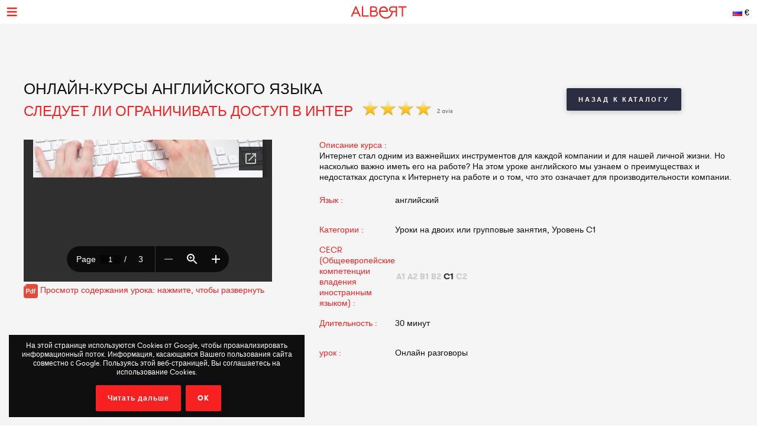

--- FILE ---
content_type: text/html; charset=UTF-8
request_url: https://www.albert-learning.com/ru/01-%D0%98%D0%B7%D1%83%D1%87%D0%B5%D0%BD%D0%B8%D0%B5-%D0%B0%D0%BD%D0%B3%D0%BB%D0%B8%D0%B9%D1%81%D0%BA%D0%BE%D0%B3%D0%BE-%D1%8F%D0%B7%D1%8B%D0%BA%D0%B0-%D0%9E%D0%BD%D0%BB%D0%B0%D0%B9%D0%BD/2-2-%D0%BA%D1%83%D1%80%D1%81/1707-Should-Internet-Access-Be-Restricted-At-The-Workplace.html
body_size: 6970
content:
<!DOCTYPE html>
<html xmlns="http://www.w3.org/1999/xhtml" xmlns:og="http://opengraphprotocol.org/schema/" xmlns:fb="http://www.facebook.com/2008/fbml">
<head>
<meta http-equiv="Content-Type" content="text/html; charset=UTF-8" />
<meta name="viewport" content="width=device-width, height=device-height, initial-scale=1.0, user-scalable=0, minimum-scale=1.0, maximum-scale=1.0">
<title>Следует ли ограничивать доступ в Интер | Онлайн-курсы английского языка</title>
<meta name="description" content="Следует ли ограничивать доступ в Интернет на работе? охватывает разговорные темы для продвинутого уровня. Самые доступные уроки английского во Франции." />
<meta name="keywords" content="Следует, ли, ограничивать, доступ, в, Интер, Онлайн, курсы, английского, языка" />
<meta http-equiv="content-language" content="ru">
<link rel="manifest" href="/manifest.json">
<meta name="alexaVerifyID" content="TSNdB6OQa21LmDJzDlS8GJX7kx4" />
<meta name="p:domain_verify" content="bb70f94c2f1981c80ce020abf25cb88a"/>
<meta name="twitter:card" content="summary" />
<meta name="twitter:site" content="@Albert_Learning" />
<meta name="twitter:title" content="Следует ли ограничивать доступ в Интер | Онлайн-курсы английского языка" />
<meta name="twitter:description" content="Следует ли ограничивать доступ в Интернет на работе? охватывает разговорные темы для продвинутого уровня. Самые доступные уроки английского во Франции." />
<meta name="twitter:image" content="https://www.albert-learning.com/catalogue/img/free_235x190.jpg" />
<meta property="fb:app_id" content="714907401887009"/>
<meta property="og:title" content="Следует ли ограничивать доступ в Интер | Онлайн-курсы английского языка"/>
<meta property="og:url" content="https://www.albert-learning.com/ru/01-%D0%98%D0%B7%D1%83%D1%87%D0%B5%D0%BD%D0%B8%D0%B5-%D0%B0%D0%BD%D0%B3%D0%BB%D0%B8%D0%B9%D1%81%D0%BA%D0%BE%D0%B3%D0%BE-%D1%8F%D0%B7%D1%8B%D0%BA%D0%B0-%D0%9E%D0%BD%D0%BB%D0%B0%D0%B9%D0%BD/2-2-%D0%BA%D1%83%D1%80%D1%81/1707-Should-Internet-Access-Be-Restricted-At-The-Workplace.html"/>
<meta property="og:site_name" content="Albert Learning"/>
<meta property="og:type" content="website"/>
<link rel="stylesheet" type="text/css" href="/css/cours/detail.css?v=2025-07-16.1" />
<link rel="alternate" href="https://www.albert-learning.com/ru/01-Изучение-английского-языка-Онлайн/2-2-курс/1707-Should-Internet-Access-Be-Restricted-At-The-Workplace.html" hreflang="ru" />
<link rel="alternate" href="https://www.albert-learning.com/zh/01-學習英語-上线 /2-2-课程/1707-Should-Internet-Access-Be-Restricted-At-The-Workplace.html" hreflang="zh" />
<link rel="alternate" href="https://www.albert-learning.com/de/01-englisch-lernen-online/2-2-unbegrenzt für/1707-sollte-der-internet-zugang-am-arbeitsplatz-eingeschrankt-werden.html" hreflang="de" />
<link rel="alternate" href="https://www.albert-learning.com/en/01-learn-english-online/2-2-session/1707-should-internet-access-be-restricted-at-the-workplace.html" hreflang="en" />
<link rel="alternate" href="https://www.albert-learning.com/es/01-aprender-ingles-en-linea/2-2-curso/1707-debe-restringirse-el-acceso-a-internet-en-el-lugar-de-trabajo.html" hreflang="es" />
<link rel="alternate" href="https://www.albert-learning.com/01-apprendre-l-anglais-en-ligne/2-2-cours/1707-l-acces-a-internet-doit-il-etre-restreint-en-milieu-de-travail.html" hreflang="fr" />
<link rel="alternate" href="https://www.albert-learning.com/it/01-imparare-l-inglese-online/2-2-lezione/1707-nel-caso-di-accesso-a-internet-essere-limitato-nel-posto-di-lavoro.html" hreflang="it" />
<link rel="canonical" href="https://www.albert-learning.com/01-apprendre-l-anglais-en-ligne/2-2-cours/1707-l-acces-a-internet-doit-il-etre-restreint-en-milieu-de-travail.html" />
<!--[if lt IE 9]>
<script src="http://html5shim.googlecode.com/svn/trunk/html5.js"></script>
<![endif]-->
<link rel="shortcut icon" href="/img/favicon.ico" />

<!-- Google Tag Manager -->
<script async>(function(w,d,s,l,i){w[l]=w[l]||[];w[l].push({'gtm.start':
new Date().getTime(),event:'gtm.js'});var f=d.getElementsByTagName(s)[0],
j=d.createElement(s),dl=l!='dataLayer'?'&l='+l:'';j.async=true;j.src=
'https://www.googletagmanager.com/gtm.js?id='+i+dl;f.parentNode.insertBefore(j,f);
})(window,document,'script','dataLayer','GTM-P3RWDX5');</script>
<!-- End Google Tag Manager -->
<script async src="https://www.googletagmanager.com/gtag/js?id=UA-153716924-1"></script>
<script async>
  window.dataLayer = window.dataLayer || [];
  function gtag(){dataLayer.push(arguments);}
  gtag('js', new Date());

  gtag('config', 'UA-153716924-1');
</script>
<script async src="https://www.googletagmanager.com/gtag/js?id=UA-153716924-2">
</script>
<script async>
  window.dataLayer = window.dataLayer || [];
  function gtag(){dataLayer.push(arguments);}
  gtag('js', new Date());

  gtag('config', 'UA-153716924-2');
</script>
<script async src="https://www.googletagmanager.com/gtag/js?id=AW-857335579"></script>
<script>
  window.dataLayer = window.dataLayer || [];
  function gtag(){dataLayer.push(arguments);}
  gtag('js', new Date());

  gtag('config', 'AW-857335579');
</script>
<!-- Event snippet for Submit lead form conversion page
In your html page, add the snippet and call gtag_report_conversion when someone clicks on the chosen link or button. -->
<script>
function gtag_report_conversion(url) {
  var callback = function () {
    if (typeof(url) != 'undefined') {
      window.location = url;
    }
  };
  gtag('event', 'conversion', {
      'send_to': 'AW-857335579/pdZTCPXJrKcDEJvO55gD',
      'event_callback': callback
  });
  return false;
}
</script>
</head>
<body>
<!-- Google Tag Manager (noscript) -->
<noscript><iframe src="https://www.googletagmanager.com/ns.html?id=GTM-P3RWDX5" height="0" width="0" style="display:none;visibility:hidden"></iframe></noscript>
<!-- End Google Tag Manager (noscript) -->
	<div id="dialog" style="display:none;"></div>
    
    <div id="globalContainer">   
		<div class="site-pusher">
			
            <div id="header">
            	                <div id="cookieNotifier">
                	На этой странице используются Cookies от Google, чтобы проанализировать информационный поток. Информация, касающаяся  Вашего пользования сайта совместно с Google. Пользуясь этой веб-страницей, Вы соглашаетесь на использование Cookies. 
                    <br /><br />
                    <a class="bouton" href="https://www.google.com/policies/technologies/cookies/" target="_blank" rel="nofollow">Читать дальше</a> 
                    <a class="bouton btn-close" href="#">OK</a> 
                </div>
                                
                <div id="headerContent">
                    
                    <div class="nav-top">
                        <a href="#" class="header_icon forMobile" id="header_icon"></a>                        
                        <a href="https://www.albert-learning.com/ru/" class="logo-link"><img src="https://www.albert-learning.com/img/img-logo@3x.png" srcset="https://www.albert-learning.com/img/img-logo@3x.png 1x" alt="Albert Learning" /></a>
                    
                        <div class="loglang">
                            
							                            
							                            	<a href="https://www.albert-learning.com/ru/options.html" class="button btn-zoombox setZbH-500 setZbW-700 btn-langcurr" style="background-image:url('https://www.albert-learning.com/img/flags/ru.png');">&euro;</a>
                                                        
                            <a href="https://www.albert-learning.com/ru/01-Изучение-английского-языка-Онлайн/13-онлайн разговорных занятий бесплатно.html" class="bouton btn-reserver">Бесплатное пробное занятие</a>
                            
                            <div class="clear"></div>
                            
                        </div>
                    
                        <div class="menu">
                            <div class="nav nav-offline">
                                <ul>
                        
								<li class="li-reserver"><a class="item item-reserver" href="https://www.albert-learning.com/ru/01-Изучение-английского-языка-Онлайн/13-онлайн разговорных занятий бесплатно.html" title="Бесплатное пробное занятие" data-id="reserver">Бесплатное пробное занятие</a></li>
								<li class="li-accueil"><a class="item item-accueil" href="https://www.albert-learning.com/ru/" title="Онлайн курсы" data-id="accueil">Добро пожаловать</a></li>
								<li class="li-cours"><a class="item item-cours item-selected" href="https://www.albert-learning.com/ru/01-Изучение-английского-языка-Онлайн/2-курс/" title="Каталог уроков" data-id="cours" id="cours">Наши курсы</a></li>
								<li class="li-cours-progress"><a class="item item-cours-progress" href="https://www.albert-learning.com/ru/01-Изучение-английского-языка-Онлайн/2-курс/4-Разговорная-программа/" title="Вызов разговорного английского" data-id="cours-progress" id="cours-progress">Разговорная программа</a></li>
								<li class="li-professeurs"><a class="item item-professeurs" href="https://www.albert-learning.com/ru/01-Изучение-английского-языка-Онлайн/14-профессора.html" title="Наши преподаватели" data-id="professeurs">Наши преподаватели</a></li>
								<li class="li-tarifs"><a class="item item-tarifs" href="https://www.albert-learning.com/ru/1-Дешевые онлайн курсы.html" title="Цены наших онлайн курсов" data-id="tarifs">Прайс</a></li>
								<li class="li-enfants"><a class="item item-enfants" href="https://kids.albert-learning.com/ru/" title="Kids classes" data-id="enfants" target="_blank">Enfants</a><span class="notForMobile" style="position: relative;font-size: 10px;background-color: red;color: white;padding: 1px 4px;border-radius: 6px;top: -10px;">NEW</span></li>
								<li class="li-matieres"><div class="submenu submenu-matieres"><a class="item-sub item-sub-matiere-4" href="https://www.albert-learning.com/ru/04-выучить-французский-язык-Онлайн/" title="" data-id="matieres"><div class="matiere-item-tab">
				<span class="matiere-item-cell matiere-item-flag">
					<img class="matiere-item-img" src="https://www.albert-learning.com/img/flags/48/fr.png" alt="fr" />
				</span>
				<span class="matiere-item-cell matiere-item-nom">&#1074;&#1099;&#1091;&#1095;&#1080;&#1090;&#1100; &#1092;&#1088;&#1072;&#1085;&#1094;&#1091;&#1079;&#1089;&#1082;&#1080;&#1081; &#1103;&#1079;&#1099;&#1082;</span>
			  </div></a><a class="item-sub item-sub-matiere-13" href="https://www.albert-learning.com/ru/013-Math-lessons-Онлайн/" title="" data-id="matieres"><div class="matiere-item-tab">
				<span class="matiere-item-cell matiere-item-flag">
					<img class="matiere-item-img" src="https://www.albert-learning.com/img/flags/48/math.png" alt="math" />
				</span>
				<span class="matiere-item-cell matiere-item-nom">Math lessons</span>
			  </div></a><a class="item-sub item-sub-matiere-9" href="https://www.albert-learning.com/ru/09-Курсы-испанского-языка-Онлайн/" title="" data-id="matieres"><div class="matiere-item-tab">
				<span class="matiere-item-cell matiere-item-flag">
					<img class="matiere-item-img" src="https://www.albert-learning.com/img/flags/48/es.png" alt="es" />
				</span>
				<span class="matiere-item-cell matiere-item-nom">&#1050;&#1091;&#1088;&#1089;&#1099; &#1080;&#1089;&#1087;&#1072;&#1085;&#1089;&#1082;&#1086;&#1075;&#1086; &#1103;&#1079;&#1099;&#1082;&#1072;</span>
			  </div></a><a class="item-sub item-sub-matiere-2" href="https://www.albert-learning.com/ru/02-Изучение-немецкого-языка-Онлайн/" title="" data-id="matieres"><div class="matiere-item-tab">
				<span class="matiere-item-cell matiere-item-flag">
					<img class="matiere-item-img" src="https://www.albert-learning.com/img/flags/48/de.png" alt="de" />
				</span>
				<span class="matiere-item-cell matiere-item-nom">&#1048;&#1079;&#1091;&#1095;&#1077;&#1085;&#1080;&#1077; &#1085;&#1077;&#1084;&#1077;&#1094;&#1082;&#1086;&#1075;&#1086; &#1103;&#1079;&#1099;&#1082;&#1072;</span>
			  </div></a><a class="item-sub item-sub-matiere-7" href="https://www.albert-learning.com/ru/07-Учить-китайский-Онлайн/" title="" data-id="matieres"><div class="matiere-item-tab">
				<span class="matiere-item-cell matiere-item-flag">
					<img class="matiere-item-img" src="https://www.albert-learning.com/img/flags/48/zh.png" alt="zh" />
				</span>
				<span class="matiere-item-cell matiere-item-nom">&#1059;&#1095;&#1080;&#1090;&#1100; &#1082;&#1080;&#1090;&#1072;&#1081;&#1089;&#1082;&#1080;&#1081;</span>
			  </div></a><a class="item-sub item-sub-matiere-0" href="#" title="" data-id="matieres">Назад</a></div><a class="item item-matieres nav-withSub" href="https://www.albert-learning.com/ru/01-Изучение-английского-языка-Онлайн/" title="&#1048;&#1079;&#1091;&#1095;&#1077;&#1085;&#1080;&#1077; &#1072;&#1085;&#1075;&#1083;&#1080;&#1081;&#1089;&#1082;&#1086;&#1075;&#1086; &#1103;&#1079;&#1099;&#1082;&#1072;" data-id="matieres"><div class="matiere-item-tab">
				<span class="matiere-item-cell matiere-item-flag">
					<img class="matiere-item-img" src="https://www.albert-learning.com/img/flags/48/en.png" alt="en" />
				</span>
				<span class="matiere-item-cell matiere-item-nom">&#1048;&#1079;&#1091;&#1095;&#1077;&#1085;&#1080;&#1077; &#1072;&#1085;&#1075;&#1083;&#1080;&#1081;&#1089;&#1082;&#1086;&#1075;&#1086; &#1103;&#1079;&#1099;&#1082;&#1072;</span>
			  </div></a></li>
								<li class="li-identification"><a class="item item-identification" href="https://www.albert-learning.com/ru/identification.html" title="Зарегистрироваться" data-id="identification">Зарегистрироваться</a></li>
                                </ul>
                            </div>
                        </div>
                    
                        <div class="clear"></div>
                        
                    </div>
                    
            	</div>
            </div>
                                 
            <div id="mobileContainer">
	            <div id="mainContainer">
	                <div id="mainContent">
<!-- - - - - - start main content - - - - - -->
 <div class="les_cours_detail">
    <div class="clear"></div>
    <table border="0" cellpadding="0" cellspacing="0" class="part1">
        <tr>
            <td class="part1_txt">
                <h1>
					<div>Онлайн-курсы английского языка</div>
                    Следует ли ограничивать доступ в Интер                </h1>
                <div class="etoiles"><img src="https://www.albert-learning.com/img/etoile.png" /> <img src="https://www.albert-learning.com/img/etoile.png" /> <img src="https://www.albert-learning.com/img/etoile.png" /> <img src="https://www.albert-learning.com/img/etoile.png" /> </div><div class="nb_avis">2 avis</div>            </td>
            <td class="part1_retour"><a href="https://www.albert-learning.com/ru/01-Изучение-английского-языка-Онлайн/2-курс/" class="bouton btn_retour">Назад к каталогу</a></td>
        </tr>
    </table>
</div>
<div class="les_cours_detail">
    <div class="video" id="myPDF" style="border:none;">
                                    <iframe src="https://docs.google.com/gview?embedded=true&url=https://www.albert-learning.com/split/should_internet_access_be_restricted_at_the_workplace.pdf" style="height:240px;"/></iframe>
                <a title="Следует ли ограничивать доступ в Интер" href="https://www.albert-learning.com/split/should_internet_access_be_restricted_at_the_workplace.pdf" class="pdf_pop">
                	<img style="vertical-align: middle;" src="/img/cours/pdf.png">&nbsp;Просмотр содержания урока: нажмите, чтобы развернуть                </a>
			            </div>
    <div class="description">
        <table border="0" cellpadding="0" cellspacing="0" class="items">
            <tr>
                <td class="item item-title" colspan="2" style="height:auto;">Описание курса :</td>
            </tr>
            <tr>
                <td class="item" colspan="2" style="height:auto;padding-bottom:5px;">Интернет стал одним из важнейших инструментов для каждой компании и для нашей личной жизни. Но насколько важно иметь его на работе? На этом уроке английского мы узнаем о преимуществах и недостатках доступа к Интернету на работе и о том, что это означает для производительности компании.</td>
            </tr>
            <tr>
                <td class="item item-title">Язык :</td>
                <td class="item">&#1072;&#1085;&#1075;&#1083;&#1080;&#1081;&#1089;&#1082;&#1080;&#1081;</td>
            </tr>
            <tr>
                <td class="item item-title">Категории :</td>
                <td class="item">Уроки на двоих или групповые занятия, Уровень C1</td>
            </tr>
            <tr>
                <td class="item item-title">CECR (Общеевропейские компетенции владения иностранным языком) :</td>
                <td class="item item-cecr"><span>A1</span><span>A2</span><span>B1</span><span>B2</span><span class="cecr-activ">C1</span><span>C2</span></td>
            </tr>
            <tr>
                <td class="item item-title">Длительность :</td>
                <td class="item">30 минут</td>
            </tr>
            <tr>
                <td class="item item-title">урок :</td>
                <td class="item">Онлайн разговоры</td>
            </tr>
        </table>
        <div class="btn-center">
             &nbsp; 
                        
        </div>
    </div>
    <div class="cleaner"></div>
</div>

    <div class="bandeau bandeau-slogan">репетиторы <b> признаки </ b>, <b> экономика </ b> и <b>вернуться на главную страницу</ b>!</div>

    

    <div class="btn-center">
        <a href="https://www.albert-learning.com/ru/1-Дешевые онлайн курсы.html" class="bouton btn-inline btn-commander">абонемент</a>
    </div>

            <br /><br />


<form method="post" action="https://www.albert-learning.com/ru/request/panier-reservations.php" name="form_cours" id="form_cours">
    <input type="hidden" name="theme" id="theme" value="0" />
    <input type="hidden" name="cat" id="cat" value="19" />
</form>                
<!-- - - - - -  end main content  - - - - - -->
						 
<div class="footabove">
	
	        <div class="footabove-essai">
            <div class="footabove-essai-title">Забронируйте 30 минутный урок</div>
            <a class="bouton btn-inline" href="https://www.albert-learning.com/ru/01-Изучение-английского-языка-Онлайн/13-онлайн разговорных занятий бесплатно.html">Бесплатное пробное занятие</a>
        </div>
	    
        <div class="footabove-form">
            <div class="footabove-form-title">
                Нужна помощь в выборе предложения?<br />
                Свяжитесь с нами по телефону <a href="tel:+33187663352">+33 1 87 66 33 52</a>            </div>
                        <div class="clear"></div>
        </div>
    
</div>
	                </div>
	                 
<div id="footerMobile" class="footer">
    <div class="footerContent">

        <div class="part part-logo">
            <a href="https://www.albert-learning.com/ru/" class="logo-link"><img src="https://www.albert-learning.com/img/logo-white@3x.png" srcset="https://www.albert-learning.com/img/logo-white@3x.png 1x" alt="Albert Learning" /></a>
            <a href="/uploads/Certificat QUALIOPI.pdf" class="logo-link" rel="nofollow" target="_blank">
                <img src="/img/LogoQualiopi@3x.png" alt="Qualiopi" style="width: 96%; max-width: 200px;" />
            </a>
            
                    </div>

        <div class="part part1">
            <a class="item item-propos" href="https://www.albert-learning.com/ru/6-кто мы.html">О нас</a>
            <a class="item item-actualite" href="https://blog.albert-learning.com/">Новости</a>
            <a class="item item-aide" href="https://www.albert-learning.com/ru/4-онлайн разговорные курсы – как это работает.html">Помощь</a>
            <a class="item item-accessibility" href="https://www.albert-learning.com/ru/accessibility.html">Доступность</a>

        </div>

        <div class="part part2">
            <a class="item item-contact" href="https://www.albert-learning.com/ru/12-контакт.html">Свяжитесь с нами</a>
            <a class="item item-parrainage" href="https://www.albert-learning.com/ru/8-спонсорская поддержка.html">Спонсорская поддержка</a>
            <a class="item item-presse" href="https://www.albert-learning.com/ru/11-о нас говорят.html">Пресса</a>
                    </div>

        <div class="part part3">
            <a class="item item-mentions" href="https://www.albert-learning.com/ru/9-юридическая информация.html">Юридическая информация</a>
            <a class="item item-cgv" href="https://www.albert-learning.com/ru/10-Общие-условия-сделки.html">Общие условия сделки</a>
            <a class="item item-jobs" href="https://www.albert-learning.com/ru/jobs.html">Работа</a>
            <a class="item item-plan" href="https://www.albert-learning.com/ru/5-план.html">Карта сайта</a>
        </div>

        <div class="part part-reseaux">
            <a target="_blank" class="social-link facebook" href="https://www.facebook.com/Cours.Anglais.Albert.learning" title="Facebook" rel="nofollow">Facebook</a>
            <a target="_blank" class="social-link twitter" href="https://twitter.com/Albert_Learning" title="Twitter" rel="nofollow">Twitter</a>
            <a target="_blank" class="social-link instagram" href="https://www.instagram.com/albert.learning/" title="Instagram" rel="nofollow">Instagram</a>
            <a target="_blank" class="social-link linkedin" href="https://www.linkedin.com/company/9360045" title="LinkedIn" rel="nofollow">LinkedIn</a>
            <a target="_blank" class="social-link pinterest" href="https://in.pinterest.com/albertlearning/" title="Pinterest" rel="nofollow">Pinterest</a>
        </div>
        
        <div class="part part-reseaux">
            <a style="opacity: 1;" href="https://www.moncompteformation.gouv.fr/espace-prive/html/#/formation/recherche/modalite/resultats?q=%7B%22ou%22:%7B%22modality%22:%22A_DISTANCE%22%7D,%22debutPagination%22:1,%22nombreOccurences%22:6,%22quoi%22:%22anglais%22,%22quoiReferentiel%22:null,%22certifications%22:null,%22contexteFormation%22:%22ACTIVITE_PROFESSIONNELLE%22,%22distance%22:null,%22nomOrganisme%22:%22albert%20learning%22,%22conformiteReglementaire%22:null,%22endDate%22:null,%22startDate%22:null,%22evaluation%22:null,%22niveauSortie%22:null,%22prix%22:null,%22rythme%22:null,%22onlyWithAbondementsEligibles%22:false,%22durationHours%22:null%7D" class="logo-link" rel="nofollow" target="_blank">
                <img src="/img/cpf/eligible-cpf2.png" alt="Eligible CPF" style="height: 150px;" />
            </a> 
        </div>
        
        <div class="clear"></div>
        
    </div>
</div>

	            </div>
	            <div class="clear"></div>
	             
<div id="footer" class="footer">
    <div class="footerContent">

        <div class="part part-logo">
            <a href="https://www.albert-learning.com/ru/" class="logo-link"><img src="https://www.albert-learning.com/img/logo-white@3x.png" srcset="https://www.albert-learning.com/img/logo-white@3x.png 1x" alt="Albert Learning" /></a>
            <a href="/uploads/Certificat QUALIOPI.pdf" class="logo-link" rel="nofollow" target="_blank">
                <img src="/img/LogoQualiopi@3x.png" alt="Qualiopi" style="width: 96%; max-width: 200px;" />
            </a>
            
                    </div>

        <div class="part part1">
            <a class="item item-propos" href="https://www.albert-learning.com/ru/6-кто мы.html">О нас</a>
            <a class="item item-actualite" href="https://blog.albert-learning.com/">Новости</a>
            <a class="item item-aide" href="https://www.albert-learning.com/ru/4-онлайн разговорные курсы – как это работает.html">Помощь</a>
            <a class="item item-accessibility" href="https://www.albert-learning.com/ru/accessibility.html">Доступность</a>

        </div>

        <div class="part part2">
            <a class="item item-contact" href="https://www.albert-learning.com/ru/12-контакт.html">Свяжитесь с нами</a>
            <a class="item item-parrainage" href="https://www.albert-learning.com/ru/8-спонсорская поддержка.html">Спонсорская поддержка</a>
            <a class="item item-presse" href="https://www.albert-learning.com/ru/11-о нас говорят.html">Пресса</a>
                    </div>

        <div class="part part3">
            <a class="item item-mentions" href="https://www.albert-learning.com/ru/9-юридическая информация.html">Юридическая информация</a>
            <a class="item item-cgv" href="https://www.albert-learning.com/ru/10-Общие-условия-сделки.html">Общие условия сделки</a>
            <a class="item item-jobs" href="https://www.albert-learning.com/ru/jobs.html">Работа</a>
            <a class="item item-plan" href="https://www.albert-learning.com/ru/5-план.html">Карта сайта</a>
        </div>

        <div class="part part-reseaux">
            <a target="_blank" class="social-link facebook" href="https://www.facebook.com/Cours.Anglais.Albert.learning" title="Facebook" rel="nofollow">Facebook</a>
            <a target="_blank" class="social-link twitter" href="https://twitter.com/Albert_Learning" title="Twitter" rel="nofollow">Twitter</a>
            <a target="_blank" class="social-link instagram" href="https://www.instagram.com/albert.learning/" title="Instagram" rel="nofollow">Instagram</a>
            <a target="_blank" class="social-link linkedin" href="https://www.linkedin.com/company/9360045" title="LinkedIn" rel="nofollow">LinkedIn</a>
            <a target="_blank" class="social-link pinterest" href="https://in.pinterest.com/albertlearning/" title="Pinterest" rel="nofollow">Pinterest</a>
        </div>
        
        <div class="part part-reseaux">
            <a style="opacity: 1;" href="https://www.moncompteformation.gouv.fr/espace-prive/html/#/formation/recherche/modalite/resultats?q=%7B%22ou%22:%7B%22modality%22:%22A_DISTANCE%22%7D,%22debutPagination%22:1,%22nombreOccurences%22:6,%22quoi%22:%22anglais%22,%22quoiReferentiel%22:null,%22certifications%22:null,%22contexteFormation%22:%22ACTIVITE_PROFESSIONNELLE%22,%22distance%22:null,%22nomOrganisme%22:%22albert%20learning%22,%22conformiteReglementaire%22:null,%22endDate%22:null,%22startDate%22:null,%22evaluation%22:null,%22niveauSortie%22:null,%22prix%22:null,%22rythme%22:null,%22onlyWithAbondementsEligibles%22:false,%22durationHours%22:null%7D" class="logo-link" rel="nofollow" target="_blank">
                <img src="/img/cpf/eligible-cpf2.png" alt="Eligible CPF" style="height: 150px;" />
            </a> 
        </div>
        
        <div class="clear"></div>
        
    </div>
</div>

	        </div>
        
			<div class="site-cache" id="site-cache"></div>
        </div>
    </div>
	
	<script type="text/javascript" src="/js/jquery.js?v=2025-07-16.1"></script>
	<script type="text/javascript" src="/js/jquery.zoombox.js?v=2025-07-16.1"></script>
	<script type="text/javascript" src="/js/trad/ru_RU.js?v=2025-07-16.1"></script>
	<script type="text/javascript" src="/js/javascript.js?v=2025-07-16.1"></script>
	<script type="text/javascript" src="/js/jquery.ui.js?v=2025-07-16.1"></script>
	<script type="text/javascript">
	(function(d, s, id) {
		var js, fjs = d.getElementsByTagName(s)[0];
		if (d.getElementById(id)) {return;}
		js = d.createElement(s); js.id = id;
		js.src = "//connect.facebook.net/fr_FR/all.js#xfbml=1&appId=217729964905499";
		fjs.parentNode.insertBefore(js, fjs);
	}(document, "script", "facebook-jssdk"));
	</script>

	<script language="javascript">
	function selectTheme(s){
	$("#theme").val(s);
		if($("#theme").val() == s){
			document.forms["form_cours"].submit();
		}
	}
	</script>

    	<script language="javascript">
          $(document).ready(function () {
           $(".pdf_pop").zoombox({
                 width:800,                
                 height:500,  
            });
           });
    	</script>
    </body>
</html>

--- FILE ---
content_type: text/html; charset=utf-8
request_url: https://docs.google.com/gview?embedded=true&url=https://www.albert-learning.com/split/should_internet_access_be_restricted_at_the_workplace.pdf
body_size: 2413
content:
<!DOCTYPE html><html lang="en" dir="ltr"><head><title>should_internet_access_be_restricted_at_the_workplace.pdf</title><link rel="stylesheet" type="text/css" href="//www.gstatic.com/_/apps-viewer/_/ss/k=apps-viewer.standalone.vzKgvMed-Gs.L.W.O/am=AAQD/d=0/rs=AC2dHMLD5zb8j62TiGE8IPE3mdAlhWuBGg" nonce="qEcfrrHLLOMvYlQfy9PaFA"/></head><body><div class="ndfHFb-c4YZDc ndfHFb-c4YZDc-AHmuwe-Hr88gd-OWB6Me dif24c vhoiae LgGVmb bvmRsc ndfHFb-c4YZDc-TSZdd ndfHFb-c4YZDc-TJEFFc ndfHFb-c4YZDc-vyDMJf-aZ2wEe ndfHFb-c4YZDc-i5oIFb ndfHFb-c4YZDc-uoC0bf ndfHFb-c4YZDc-e1YmVc" aria-label="Showing viewer."><div class="ndfHFb-c4YZDc-zTETae"></div><div class="ndfHFb-c4YZDc-JNEHMb"></div><div class="ndfHFb-c4YZDc-K9a4Re"><div class="ndfHFb-c4YZDc-E7ORLb-LgbsSe ndfHFb-c4YZDc-LgbsSe-OWB6Me" aria-label="Previous"><div class="ndfHFb-c4YZDc-DH6Rkf-AHe6Kc"><div class="ndfHFb-c4YZDc-Bz112c ndfHFb-c4YZDc-DH6Rkf-Bz112c"></div></div></div><div class="ndfHFb-c4YZDc-tJiF1e-LgbsSe ndfHFb-c4YZDc-LgbsSe-OWB6Me" aria-label="Next"><div class="ndfHFb-c4YZDc-DH6Rkf-AHe6Kc"><div class="ndfHFb-c4YZDc-Bz112c ndfHFb-c4YZDc-DH6Rkf-Bz112c"></div></div></div><div class="ndfHFb-c4YZDc-q77wGc"></div><div class="ndfHFb-c4YZDc-K9a4Re-nKQ6qf ndfHFb-c4YZDc-TvD9Pc-qnnXGd" role="main"><div class="ndfHFb-c4YZDc-EglORb-ge6pde ndfHFb-c4YZDc-K9a4Re-ge6pde-Ne3sFf" role="status" tabindex="-1" aria-label="Loading"><div class="ndfHFb-c4YZDc-EglORb-ge6pde-RJLb9c ndfHFb-c4YZDc-AHmuwe-wcotoc-zTETae"><div class="ndfHFb-aZ2wEe" dir="ltr"><div class="ndfHFb-vyDMJf-aZ2wEe auswjd"><div class="aZ2wEe-pbTTYe aZ2wEe-v3pZbf"><div class="aZ2wEe-LkdAo-e9ayKc aZ2wEe-LK5yu"><div class="aZ2wEe-LkdAo aZ2wEe-hj4D6d"></div></div><div class="aZ2wEe-pehrl-TpMipd"><div class="aZ2wEe-LkdAo aZ2wEe-hj4D6d"></div></div><div class="aZ2wEe-LkdAo-e9ayKc aZ2wEe-qwU8Me"><div class="aZ2wEe-LkdAo aZ2wEe-hj4D6d"></div></div></div><div class="aZ2wEe-pbTTYe aZ2wEe-oq6NAc"><div class="aZ2wEe-LkdAo-e9ayKc aZ2wEe-LK5yu"><div class="aZ2wEe-LkdAo aZ2wEe-hj4D6d"></div></div><div class="aZ2wEe-pehrl-TpMipd"><div class="aZ2wEe-LkdAo aZ2wEe-hj4D6d"></div></div><div class="aZ2wEe-LkdAo-e9ayKc aZ2wEe-qwU8Me"><div class="aZ2wEe-LkdAo aZ2wEe-hj4D6d"></div></div></div><div class="aZ2wEe-pbTTYe aZ2wEe-gS7Ybc"><div class="aZ2wEe-LkdAo-e9ayKc aZ2wEe-LK5yu"><div class="aZ2wEe-LkdAo aZ2wEe-hj4D6d"></div></div><div class="aZ2wEe-pehrl-TpMipd"><div class="aZ2wEe-LkdAo aZ2wEe-hj4D6d"></div></div><div class="aZ2wEe-LkdAo-e9ayKc aZ2wEe-qwU8Me"><div class="aZ2wEe-LkdAo aZ2wEe-hj4D6d"></div></div></div><div class="aZ2wEe-pbTTYe aZ2wEe-nllRtd"><div class="aZ2wEe-LkdAo-e9ayKc aZ2wEe-LK5yu"><div class="aZ2wEe-LkdAo aZ2wEe-hj4D6d"></div></div><div class="aZ2wEe-pehrl-TpMipd"><div class="aZ2wEe-LkdAo aZ2wEe-hj4D6d"></div></div><div class="aZ2wEe-LkdAo-e9ayKc aZ2wEe-qwU8Me"><div class="aZ2wEe-LkdAo aZ2wEe-hj4D6d"></div></div></div></div></div></div><span class="ndfHFb-c4YZDc-EglORb-ge6pde-fmcmS ndfHFb-c4YZDc-AHmuwe-wcotoc-zTETae" aria-hidden="true">Loading&hellip;</span></div><div class="ndfHFb-c4YZDc-ujibv-nUpftc"><img class="ndfHFb-c4YZDc-ujibv-JUCs7e" src="/viewerng/thumb?ds=[base64]%3D%3D&amp;ck=lantern&amp;dsmi=unknown&amp;authuser&amp;w=800&amp;webp=true&amp;p=proj"/></div></div></div></div><script nonce="xJYeB3XcfCy8x5MxrMovug">/*

 Copyright The Closure Library Authors.
 SPDX-License-Identifier: Apache-2.0
*/
function c(a,e,f){a._preloadFailed||a.complete&&a.naturalWidth===void 0?f():a.complete&&a.naturalWidth?e():(a.addEventListener("load",function(){e()},!1),a.addEventListener("error",function(){f()},!1))}
for(var d=function(a,e,f,k){function l(){b.style.display="none"}var g=document.body.getElementsByClassName(a)[0];if(k)var b=document.getElementById(k);else{if(!g)return;b=g.getElementsByClassName(f)[0];if(!b)return}b._preloadStartTime=Date.now();b.onerror=function(){this._preloadFailed=!0};c(b,function(){b.naturalWidth<800?l():(b._preloadEndTime||(b._preloadEndTime=Date.now()),e&&(g.getElementsByClassName(e)[0].style.display="none"))},l)},h=["_initStaticViewer"],m=this||self,n;h.length&&(n=h.shift());)h.length||
d===void 0?m=m[n]&&m[n]!==Object.prototype[n]?m[n]:m[n]={}:m[n]=d;
</script><script nonce="xJYeB3XcfCy8x5MxrMovug">_initStaticViewer('ndfHFb-c4YZDc-K9a4Re-nKQ6qf','ndfHFb-c4YZDc-EglORb-ge6pde','ndfHFb-c4YZDc-ujibv-JUCs7e')</script><script type="text/javascript" charset="UTF-8" src="//www.gstatic.com/_/apps-viewer/_/js/k=apps-viewer.standalone.en_US.8tZBXSLVE10.O/am=AAQD/d=1/rs=AC2dHMJgfF1AL81J8zrqzn3m1kkDpv_iVA/m=main" nonce="xJYeB3XcfCy8x5MxrMovug"></script><script type="text/javascript" src="https://apis.google.com/js/client.js" nonce="xJYeB3XcfCy8x5MxrMovug"></script><script type="text/javascript" nonce="xJYeB3XcfCy8x5MxrMovug">_init([["0",null,null,null,null,2,null,null,null,null,0,[1],null,null,null,"https://drive.google.com",null,null,null,null,null,null,null,null,null,null,null,null,null,null,null,null,[["core-744-RC1","prod"],12,1,1],null,null,null,null,[null,null,null,null,"https://accounts.google.com/ServiceLogin?passive\u003d1209600\u0026continue\u003dhttps://docs.google.com/gview?embedded%3Dtrue%26url%3Dhttps://www.albert-learning.com/split/should_internet_access_be_restricted_at_the_workplace.pdf\u0026hl\u003den-US\u0026followup\u003dhttps://docs.google.com/gview?embedded%3Dtrue%26url%3Dhttps://www.albert-learning.com/split/should_internet_access_be_restricted_at_the_workplace.pdf",null,null,null,0],null,null,null,null,null,null,null,null,null,null,null,null,null,null,null,0,null,null,null,null,null,null,null,null,null,null,null,null,null,null,null,null,null,null,null,null,null,null,null,null,null,null,null,null,null,null,null,null,null,null,null,null,null,null,null,null,null,null,null,null,null,null,null,null,null,null,null,null,null,null,null,null,null,null,null,null,null,null,null,null,null,null,null,null,null,null,null,null,null,null,null,null,null,null,null,null,null,null,null,null,null,null,null,null,1],[null,"should_internet_access_be_restricted_at_the_workplace.pdf","/viewerng/thumb?ds\[base64]%3D%3D\u0026ck\u003dlantern\u0026dsmi\u003dunknown\u0026authuser\u0026w\u003d800\u0026webp\u003dtrue\u0026p\u003dproj",null,null,null,null,null,null,"/viewerng/upload?ds\[base64]%3D%3D\u0026ck\u003dlantern\u0026dsmi\u003dunknown\u0026authuser\u0026p\u003dproj",null,"application/pdf",null,null,1,null,"/viewerng/viewer?url\u003dhttps://www.albert-learning.com/split/should_internet_access_be_restricted_at_the_workplace.pdf",null,"https://www.albert-learning.com/split/should_internet_access_be_restricted_at_the_workplace.pdf",null,null,0,null,null,null,null,null,"/viewerng/standalone/refresh?embedded\u003dtrue\u0026url\u003dhttps://www.albert-learning.com/split/should_internet_access_be_restricted_at_the_workplace.pdf",[null,null,"meta?id\u003dACFrOgBUABaGpThEtLcXFfDULkJluvC9I7jEUGXE_ORBXCXksEhy5wrwvVrNcXz97QwfOzut-9OQEHgoB2-KZVhN9fqcbh4v5nesy-k5B7OCQxXCQ1PkQhGRRR4thyeB-U0QncaGwGGaSjGEOMjy","img?id\u003dACFrOgBUABaGpThEtLcXFfDULkJluvC9I7jEUGXE_ORBXCXksEhy5wrwvVrNcXz97QwfOzut-9OQEHgoB2-KZVhN9fqcbh4v5nesy-k5B7OCQxXCQ1PkQhGRRR4thyeB-U0QncaGwGGaSjGEOMjy","press?id\u003dACFrOgBUABaGpThEtLcXFfDULkJluvC9I7jEUGXE_ORBXCXksEhy5wrwvVrNcXz97QwfOzut-9OQEHgoB2-KZVhN9fqcbh4v5nesy-k5B7OCQxXCQ1PkQhGRRR4thyeB-U0QncaGwGGaSjGEOMjy","status?id\u003dACFrOgBUABaGpThEtLcXFfDULkJluvC9I7jEUGXE_ORBXCXksEhy5wrwvVrNcXz97QwfOzut-9OQEHgoB2-KZVhN9fqcbh4v5nesy-k5B7OCQxXCQ1PkQhGRRR4thyeB-U0QncaGwGGaSjGEOMjy","https://doc-08-bk-apps-viewer.googleusercontent.com/viewer/secure/pdf/3nb9bdfcv3e2h2k1cmql0ee9cvc5lole/tt7p14lubp17kl5pcpli3c3d32skavt8/1768931850000/lantern/*/ACFrOgBUABaGpThEtLcXFfDULkJluvC9I7jEUGXE_ORBXCXksEhy5wrwvVrNcXz97QwfOzut-9OQEHgoB2-KZVhN9fqcbh4v5nesy-k5B7OCQxXCQ1PkQhGRRR4thyeB-U0QncaGwGGaSjGEOMjy",null,"presspage?id\u003dACFrOgBUABaGpThEtLcXFfDULkJluvC9I7jEUGXE_ORBXCXksEhy5wrwvVrNcXz97QwfOzut-9OQEHgoB2-KZVhN9fqcbh4v5nesy-k5B7OCQxXCQ1PkQhGRRR4thyeB-U0QncaGwGGaSjGEOMjy"],null,null,null,"pdf"],"","",2]);</script></body></html>

--- FILE ---
content_type: application/javascript
request_url: https://www.albert-learning.com/js/trad/ru_RU.js?v=2025-07-16.1
body_size: 1449
content:
lang = {
    confirm_default: "Сделайте это",
    confirm_titre: "Запрос на подтверждение",
    confirm_question: "Вы действительно хотите",
    oui: "Да, я буду",
    non: "Нет, я нет",
    tour_free_step_1: "Выберите язык, который Вы хотите изучать.",
    tour_free_step_2: "Нажмите здесь, чтобы забронировать бесплатный урок",
    tour_free_step_3: "Выберите ваш часовой пояс",
    tour_free_step_4: "Выберите предпочтительную дату и время",
    tour_free_step_5: "Выберете удобное Вам время",
    tour_free_step_6: "Подтвердите Ваш бесплатный урок при регистрации одним из следующих способов.",
    tour_free_step_7: "Ваш учитель для пробного урока",
    tour_free_step_8: "Дата и время пробного урока",
    tour_free_step_9: "Нажмите на 'Albert', чтобы вернуться обратно",
    tour_free_step_10: "Вернитесь к вашей учетной записи",
    tour_free_step_11: "Обратный отсчет до вашего урока.",
    tour_free_step_12: "Вы можете общаться с помощью «Skype», «Appear.in» или «Google Meet»,",
    tour_free_step_13: "Начните урок, нажав эту кнопку, которая становится зеленой во время сеанса",
    buy: "купить",
    cancel: "Cancel",
    popup3: "Чтобы забронировать личный урок «СВОБОДНОЕ ОБСУЖДЕНИЕ» ИЛИ «ОБЩИЙ АНГЛИЙСКИЙ», купите «Быстрое бронирование».",
    popup4: "Вы можете использовать только 'Быстрое бронирование', чтобы забронировать этот урок в частном порядке. Используете 'Быстрое бронирование'? ",
    popup8: "Лимит обычного бронирования достигнут. Теперь вы можете присоединиться к неограниченным урокам или купить 'Быстрое бронирование', чтобы забронировать частные уроки.",
    popup9: "Лимит обычного бронирования достигнут. Использовать «Быстрое бронирование», чтобы забронировать больше уроков?",
    popup11: "Баланс опции 'Быстрое бронирование' ИСЧЕРПАН. Просьба приобрести 'Быстрое бронирование', чтобы продолжить.",
    passcoursemsg:"Вы решили пройти этот урок. Вы будете перенаправлены на тренировочный уголок. Чтобы забронировать следующий урок, необходимо набрать более 75. Тем не менее, если показатель ниже 75, упражнение можно повторить.",
    cecrlockMsg:"Пройдите тест по английскому языку, чтобы проверить свой уровень и учить английский в соответствии с вашим уровнем. Нажмите «Пройдите тест», чтобы перейти к тесту, или «Игнорировать», если тест уже завершен.",
    taketest:"Пройдите тест",
    ignore:"Игнорировать",
    cecrlockMsgNoIgnore:"Пройдите тест по английскому языку, чтобы проверить свой уровень и учить английский в соответствии с вашим уровнем. Нажмите «Пройдите тест», чтобы перейти к тесту.",
    cecrlockMsgWaitForCurrentBooking:"Пожалуйста, подождите, пока не закончится текущий урок.",
};